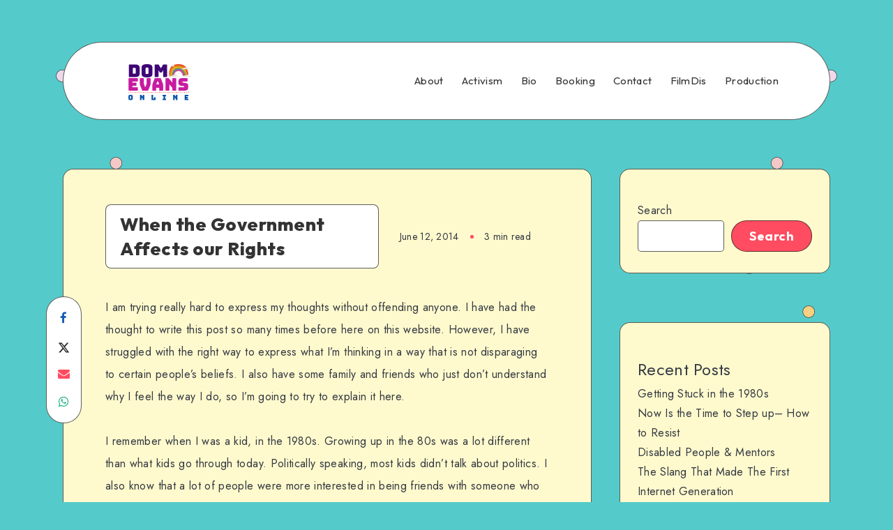

--- FILE ---
content_type: image/svg+xml
request_url: https://www.domevansofficial.com/wp-content/themes/groovy/assets/images/background-decoration.svg
body_size: 1097
content:
<svg xmlns="http://www.w3.org/2000/svg" width="205.023" height="1097.1" viewBox="0 0 205.023 1097.1"><circle cx="12.95" cy="12.95" r="12.95" transform="translate(0.5 0.5)" fill="#efd8ec"/><path d="M13.45,1A12.45,12.45,0,1,1,1,13.45,12.451,12.451,0,0,1,13.45,1m0-1A13.45,13.45,0,1,0,26.9,13.45,13.461,13.461,0,0,0,13.45,0Z" fill="#333"/><g transform="translate(117.677 190.614)"><path d="M122.88,140.81a12.95,12.95,0,1,1,12.95-12.95,12.966,12.966,0,0,1-12.95,12.95Z" transform="translate(-109.43 -114.42)" fill="#f4c8c6"/><path d="M122.88,115.42a12.45,12.45,0,1,1-12.45,12.45,12.451,12.451,0,0,1,12.45-12.45m0-1a13.45,13.45,0,1,0,13.45,13.45,13.467,13.467,0,0,0-13.45-13.45Z" transform="translate(-109.43 -114.42)" fill="#333"/></g><g transform="translate(48.37 515.251)"><path d="M58.43,335.68a12.95,12.95,0,1,1,12.95-12.95,12.966,12.966,0,0,1-12.95,12.95Z" transform="translate(-44.98 -309.29)" fill="#f8d082"/><path d="M58.43,310.29a12.45,12.45,0,1,1-12.45,12.45,12.451,12.451,0,0,1,12.45-12.45m0-1a13.45,13.45,0,1,0,13.45,13.45,13.467,13.467,0,0,0-13.45-13.45Z" transform="translate(-44.98 -309.29)" fill="#333"/></g><g transform="translate(136.614 835.106)"><circle cx="12.95" cy="12.95" r="12.95" transform="translate(0.5 0.49)" fill="#e6f2e4"/><path d="M140.49,502.29a12.45,12.45,0,1,1-12.45,12.45,12.451,12.451,0,0,1,12.45-12.45m0-1a13.45,13.45,0,1,0,13.45,13.45,13.467,13.467,0,0,0-13.45-13.45Z" transform="translate(-127.04 -501.29)" fill="#333"/></g><g transform="translate(106.343 1070.2)"><circle cx="12.95" cy="12.95" r="12.95" transform="translate(0.5 0.49)" fill="#efd8ec"/><path d="M112.34,643.41a12.45,12.45,0,1,1-12.45,12.45,12.451,12.451,0,0,1,12.45-12.45m0-1a13.45,13.45,0,1,0,13.45,13.45,13.467,13.467,0,0,0-13.45-13.45Z" transform="translate(-98.89 -642.41)" fill="#333"/></g><g transform="translate(178.123 419.361)"><path d="M179.09,278.12a12.95,12.95,0,1,1,12.95-12.95A12.966,12.966,0,0,1,179.09,278.12Z" transform="translate(-165.64 -251.73)" fill="#dde9f2"/><path d="M179.09,252.73a12.45,12.45,0,1,1-12.45,12.45,12.451,12.451,0,0,1,12.45-12.45m0-1a13.45,13.45,0,1,0,13.45,13.45,13.467,13.467,0,0,0-13.45-13.45Z" transform="translate(-165.64 -251.73)" fill="#333"/></g><g transform="translate(38.794 274.562)"><path d="M85.46,232.69a.478.478,0,0,1-.39-.19L35.98,171.66a.5.5,0,0,1,.07-.7l13.04-10.53a.455.455,0,0,1,.31-.11.478.478,0,0,1,.39.19l49.09,60.84a.542.542,0,0,1,.11.37.52.52,0,0,1-.18.34L85.76,232.59a.455.455,0,0,1-.31.11Z" transform="translate(-35.357 -159.83)" fill="#cae1c4"/><path d="M49.41,160.83,98.5,221.67,85.45,232.2,36.36,171.36l13.05-10.53m0-1a1.026,1.026,0,0,0-.63.22L35.73,170.58a1,1,0,0,0-.15,1.41l49.09,60.84a1.009,1.009,0,0,0,.67.37h.11a1.026,1.026,0,0,0,.63-.22l13.05-10.53a1,1,0,0,0,.15-1.41L50.19,160.2a1.009,1.009,0,0,0-.67-.37h-.11Z" transform="translate(-35.357 -159.83)" fill="#333"/></g><g transform="translate(63.461 5.41)"><path d="M67.98,65.86a.5.5,0,0,1-.32-.2L57.95,52a.5.5,0,0,1,.12-.7L121.77,6a.521.521,0,0,1,.29-.09h.08a.5.5,0,0,1,.32.2l9.71,13.66a.5.5,0,0,1-.12.7L68.34,65.76a.521.521,0,0,1-.29.09h-.08Z" transform="translate(-57.348 -5.41)" fill="#dde9f2"/><path d="M122.06,6.41l9.71,13.66L68.06,65.36,58.35,51.7,122.06,6.41m0-1a.981.981,0,0,0-.58.19L57.77,50.89a1.01,1.01,0,0,0-.41.65,1.052,1.052,0,0,0,.17.75l9.71,13.66a1,1,0,0,0,.82.42.981.981,0,0,0,.58-.19l63.71-45.29a1.01,1.01,0,0,0,.41-.65,1.052,1.052,0,0,0-.17-.75L122.88,5.83a1,1,0,0,0-.82-.42h0Z" transform="translate(-57.348 -5.41)" fill="#333"/></g><g transform="translate(104.803 648.286)"><path d="M111.07,452.92a.53.53,0,0,1-.27-.08l-14.16-8.98a.5.5,0,0,1-.15-.69l41.86-66.02a.5.5,0,0,1,.31-.22c.04,0,.07-.01.11-.01a.53.53,0,0,1,.27.08l14.16,8.98a.5.5,0,0,1,.15.69l-41.86,66.02a.5.5,0,0,1-.31.22c-.04,0-.07.01-.11.01Z" transform="translate(-95.902 -376.42)" fill="#efd8ec"/><path d="M138.77,377.42l14.16,8.98-41.86,66.02-14.16-8.98,41.86-66.02m0-1a.821.821,0,0,0-.22.02,1.05,1.05,0,0,0-.63.44L96.06,442.9a.994.994,0,0,0,.31,1.38l14.16,8.98a1.032,1.032,0,0,0,.54.16.821.821,0,0,0,.22-.02,1.05,1.05,0,0,0,.63-.44l41.86-66.02a.994.994,0,0,0-.31-1.38l-14.16-8.98a1.032,1.032,0,0,0-.54-.16Z" transform="translate(-95.902 -376.42)" fill="#333"/></g><g transform="translate(42.315 956.27)"><path d="M94.71,597.12a.469.469,0,0,1-.35-.15L39.08,541.69a.509.509,0,0,1-.15-.35.469.469,0,0,1,.15-.35l11.85-11.85a.5.5,0,0,1,.35-.15.485.485,0,0,1,.35.15l55.28,55.28a.5.5,0,0,1,0,.71L95.06,596.98a.509.509,0,0,1-.35.15Z" transform="translate(-38.428 -528.48)" fill="#f7ba84"/><path d="M51.28,529.49l55.28,55.28L94.71,596.62,39.43,541.34l11.85-11.85m0-1a1.024,1.024,0,0,0-.71.29L38.72,540.63a1,1,0,0,0,0,1.41L94,597.32a.982.982,0,0,0,.71.29,1.024,1.024,0,0,0,.71-.29l11.85-11.85a.99.99,0,0,0,.29-.71,1.033,1.033,0,0,0-.29-.71L51.99,528.77a.982.982,0,0,0-.71-.29h0Z" transform="translate(-38.428 -528.48)" fill="#333"/></g></svg>